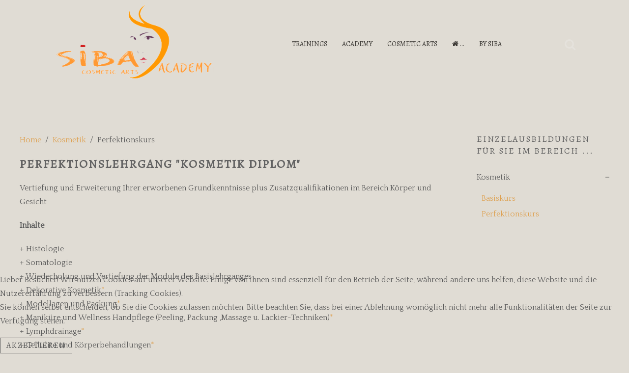

--- FILE ---
content_type: text/html; charset=utf-8
request_url: https://siba.academy/index.php/kosmetik/perfektionskurs
body_size: 5645
content:
<!DOCTYPE HTML>
<html lang="de-de" dir="ltr"  data-config='{"twitter":0,"plusone":0,"facebook":0,"style":"green"}'>

<head>
<meta charset="utf-8">
<meta http-equiv="X-UA-Compatible" content="IE=edge">
<meta name="viewport" content="width=device-width, initial-scale=1">
<base href="https://siba.academy/index.php/kosmetik/perfektionskurs" />
	<meta name="author" content="HCP GmbH" />
	<meta name="generator" content="Joomla! - Open Source Content Management" />
	<title>SIBA Academy | Kosmetik</title>
	<link href="https://siba.academy/index.php/component/search/?Itemid=107&amp;format=opensearch" rel="search" title="Suchen SIBA Academy" type="application/opensearchdescription+xml" />
	<link href="https://siba.academy/index.php/component/search/?Itemid=113&amp;format=opensearch" rel="search" title="Suchen SIBA Academy" type="application/opensearchdescription+xml" />
	<link href="/templates/yoo_lykka/favicon.ico" rel="shortcut icon" type="image/vnd.microsoft.icon" />
	<link href="/plugins/system/cookiehint/css/style.css?d0f8113a654d958d1e1ef23a674dbf0c" rel="stylesheet" type="text/css" />
	<style type="text/css">
#redim-cookiehint-bottom {position: fixed; z-index: 99999; left: 0px; right: 0px; bottom: 0px; top: auto !important;}
	</style>
	<script src="/media/jui/js/jquery.min.js?d0f8113a654d958d1e1ef23a674dbf0c" type="text/javascript"></script>
	<script src="/media/jui/js/jquery-noconflict.js?d0f8113a654d958d1e1ef23a674dbf0c" type="text/javascript"></script>
	<script src="/media/jui/js/jquery-migrate.min.js?d0f8113a654d958d1e1ef23a674dbf0c" type="text/javascript"></script>
	<script src="/media/jui/js/bootstrap.min.js?d0f8113a654d958d1e1ef23a674dbf0c" type="text/javascript"></script>
	<script src="/media/widgetkit/uikit2-9f392509.js" type="text/javascript"></script>
	<script src="/media/widgetkit/wk-scripts-ab65a480.js" type="text/javascript"></script>
	<script type="text/javascript">
GOOGLE_MAPS_API_KEY = "AIzaSyALe4y3GoxwjVh5Z8Zku4iV8FcvKwjwfW0";
	</script>

<link rel="apple-touch-icon-precomposed" href="/templates/yoo_lykka/apple_touch_icon.png">
<link rel="stylesheet" href="/templates/yoo_lykka/styles/green/css/bootstrap.css">
<link rel="stylesheet" href="/templates/yoo_lykka/styles/green/css/theme.css">
<link rel="stylesheet" href="/templates/yoo_lykka/css/custom.css">
<script src="/templates/yoo_lykka/warp/vendor/uikit/js/uikit.js"></script>
<script src="/templates/yoo_lykka/warp/vendor/uikit/js/components/autocomplete.js"></script>
<script src="/templates/yoo_lykka/warp/vendor/uikit/js/components/search.js"></script>
<script src="/templates/yoo_lykka/warp/vendor/uikit/js/components/tooltip.js"></script>
<script src="/templates/yoo_lykka/warp/js/social.js"></script>
<script src="/templates/yoo_lykka/js/theme.js"></script>
</head>

<body class="tm-sidebar-a-right tm-sidebars-1 tm-isblog">

    

        <nav class="tm-navbar uk-navbar uk-position-z-index">
    <div class="uk-flex uk-flex-middle uk-flex-center uk-flex-space-between">

                <a class="tm-logo uk-hidden-small" href="https://www.siba.academy">
	<img src="/images/siba/logo-siba.png" alt="SIBA-Academy" height="90"/></a>
        
                <div class="tm-nav uk-hidden-small">
        <ul class="uk-navbar-nav uk-hidden-small"><li class="uk-parent" data-uk-dropdown="{'preventflip':'y'}" aria-haspopup="true" aria-expanded="false"><a href="#">Trainings</a><div class="uk-dropdown uk-dropdown-navbar uk-dropdown-width-2"><div class="uk-grid uk-dropdown-grid"><div class="uk-width-1-2"><ul class="uk-nav uk-nav-navbar"><li><a href="/index.php/trainings/online-beauty-ausbildung">Online- Beauty- AUSBILDUNG</a></li></ul></div><div class="uk-width-1-2"><ul class="uk-nav uk-nav-navbar"><li><a href="/index.php/trainings/einzelausbildungen">Einzelausbildungen</a></li></ul></div></div></div></li><li class="uk-parent" data-uk-dropdown="{'preventflip':'y'}" aria-haspopup="true" aria-expanded="false"><a href="#">Academy</a><div class="uk-dropdown uk-dropdown-navbar uk-dropdown-width-2"><div class="uk-grid uk-dropdown-grid"><div class="uk-width-1-2"><ul class="uk-nav uk-nav-navbar"><li><a href="/index.php/schulungen/fernstudium">Fernstudium</a></li></ul></div><div class="uk-width-1-2"><ul class="uk-nav uk-nav-navbar"><li><a href="https://siba-academy.coachy.net" target="_blank" rel="noopener noreferrer">E-Learning</a></li></ul></div></div></div></li><li class="uk-parent" data-uk-dropdown="{'preventflip':'y'}" aria-haspopup="true" aria-expanded="false"><a href="#">Cosmetic Arts</a>
<div class="uk-dropdown uk-dropdown-navbar uk-dropdown-width-2"><div class="uk-grid uk-dropdown-grid"><div class="uk-width-1-2"><ul class="uk-nav uk-nav-navbar"><li><a href="/index.php/cosmetic-arts/gallerie">Gallerie</a></li><li><a href="/index.php/cosmetic-arts/videos">Videos</a></li></ul></div><div class="uk-width-1-2"><ul class="uk-nav uk-nav-navbar"><li><a href="https://www.vivesco.cc/" target="_blank" rel="noopener noreferrer">Referenz: vivesco</a></li></ul></div></div></div></li><li><a href="/index.php"><i class="uk-icon-home"></i> ...</a></li><li class="uk-parent" data-uk-dropdown="{'preventflip':'y'}" aria-haspopup="true" aria-expanded="false"><a href="/index.php/office">by SIBA</a><div class="uk-dropdown uk-dropdown-navbar uk-dropdown-width-2"><div class="uk-grid uk-dropdown-grid"><div class="uk-width-1-2"><ul class="uk-nav uk-nav-navbar"><li><a href="/index.php/office/kontakt">Kontakt</a></li><li><a href="/index.php/office/impressum">Impressum</a></li><li><a href="/index.php/office/datenschutz">Datenschutz</a></li></ul></div><div class="uk-width-1-2"><ul class="uk-nav uk-nav-navbar"><li><a href="/index.php/office/agb">AGB</a></li><li><a href="/index.php/office/login">Login</a></li></ul></div></div></div></li></ul>        </div>
        
                <a href="#offcanvas" class="uk-navbar-toggle uk-visible-small" data-uk-offcanvas></a>
        
                <div class="uk-navbar-flip tm-nav-search">
            <div class="uk-navbar-content uk-hidden-small">
<form id="search-40-692e837035b1c" class="uk-search" action="/index.php/kosmetik/perfektionskurs" method="post" data-uk-search="{'source': '/index.php/component/search/?tmpl=raw&amp;type=json&amp;ordering=&amp;searchphrase=all', 'param': 'searchword', 'msgResultsHeader': 'Suchergebnis', 'msgMoreResults': 'Weitere Ergebnisse', 'msgNoResults': 'Nichts gefunden', flipDropdown: 1}">
	<input class="uk-search-field" type="text" name="searchword" placeholder="suchen...">
	<input type="hidden" name="task"   value="search">
	<input type="hidden" name="option" value="com_search">
	<input type="hidden" name="Itemid" value="107">
</form>
</div>
        </div>
        
                <div class="uk-navbar-content uk-navbar-center uk-visible-small"><a class="tm-logo-small" href="https://www.siba.academy">
	<img src="/images/siba/logo-siba.png" alt="SIBA-Academy" height="50"/></a></div>
                </div>
    </nav>
    
    
    
    
    
            <div class="tm-block tm-block-main tm-block-padding-large">
            <div class="uk-container uk-container-center">

                <div class="tm-middle uk-grid" data-uk-grid-match data-uk-grid-margin>

                                        <div class="tm-main uk-width-medium-3-4">

                        
                                                <main class="tm-content">

                                                        <ul class="uk-breadcrumb"><li><a href="/index.php">Home</a></li><li><a href="/index.php/kosmetik">Kosmetik</a></li><li class="uk-active"><span>Perfektionskurs</span></li></ul>
                            
                            <div id="system-message-container">
</div>
<article class="uk-article" >


	
	
	
	
	
	
		<div>
		
<h2><strong>Perfektionslehrgang "Kosmetik Diplom"</strong></h2>
<p>Vertiefung und Erweiterung Ihrer erworbenen Grundkenntnisse plus Zusatzqualifikationen im Bereich Körper und Gesicht</p>
<p><strong>Inhalte</strong>: </p>
<p>+ Histologie <br />+ Somatologie <br />+ Wiederholung und Vertiefung der Module des Basislehrganges <br />+ Dekorative Kosmetik<span class="uk-text-primary">*</span> <br />+ Modellagen und Packung<span class="uk-text-primary">*</span> <br />+ Maniküre und Wellness Handpflege (Peeling, Packung ,Massage u. Lackier-Techniken)<span class="uk-text-primary">*</span><br />+ Lymphdrainage<span class="uk-text-primary">*</span><br />+  Cellulite und Körperbehandlungen<span class="uk-text-primary">*</span> <br />+ Apparative Kosmetik – Mikrodermabrasion, Ultraschall, Galvanik<span class="uk-text-primary">*</span><br />+  Herrenkosmetik<span class="uk-text-primary">*</span> <br />+ Praktisches Arbeiten an Modellen.</p>
<p>
  <span class="uk-text-primary">* (praktischen Anwendungen lt. Videos)</span> 
</p>
<p>Arbeitsmöglichkeiten:  Kosmetiksalon, Wellness &amp; SPA Hotels, Beautyfarmen, Sporthotels usw.</p>
<p><strong>Aktuelle Preise</strong>: </p>
<p>Die HALBJAHRESAUSBILDUNG<br> 
der Start ist monatlich möglich und kostet: <span class="uk-text-primary">				€ 1.700,00</span></p>
<p>Die <strong>COMBI</strong>AUSBILDUNG: BASIS + PERFEKTION als JAHRESAUSBILDUNG<br>
Der Start ist monatlich möglich und kostet: <span class="uk-text-primary">				€ 3.800,00</span></p>	</div>
	
	
	
	
	
	
</article>
                        </main>
                        
                        
                    </div>
                    
                                                                                                    <aside class="tm-sidebar-a uk-width-medium-1-4"><div class="uk-panel"><h3 class="uk-panel-title">Einzelausbildungen für Sie im Bereich ...</h3><ul class="uk-nav uk-nav-parent-icon uk-nav-side" data-uk-nav="{}"><li class="uk-parent uk-active"><a href="/index.php/kosmetik">Kosmetik</a><ul class="uk-nav-sub"><li><a href="/index.php/kosmetik/basiskurs">Basiskurs</a></li><li class="uk-active"><a href="/index.php/kosmetik/perfektionskurs">Perfektionskurs</a></li></ul></li></ul></div></aside>
                                        
                </div>

            </div>
        </div>
    
    
        <div class="tm-block tm-block-bottom-b tm-block-padding-collapse tm-block-fullwidth">
        <div class="uk-container uk-container-center">
            <section class="tm-bottom-b uk-grid" data-uk-grid-match="{target:'> div > .uk-panel'}" data-uk-grid-margin>
<div class="uk-width-1-1"><div class="uk-panel">
<div data-uk-slideshow="{autoplayInterval: 3000}">

    <div class="uk-slidenav-position">

        <ul class="uk-slideshow">
        
            <li style="min-height: 300px;">

                
                    <img src="/images/siba/kosmetik-einzelausbildung-siba-academy.jpg" alt="Einzelausbilung - Kosmetik by SIBA Academy">
                    
                    
                    
                
            </li>

                </ul>

                <a href="#" class="uk-slidenav uk-slidenav-contrast uk-slidenav-previous uk-hidden-touch" data-uk-slideshow-item="previous"></a>
        <a href="#" class="uk-slidenav uk-slidenav-contrast uk-slidenav-next uk-hidden-touch" data-uk-slideshow-item="next"></a>
        
                <div class="uk-overlay-panel uk-overlay-bottom">
            
<ul class="uk-dotnav uk-dotnav-contrast uk-flex-center">
    <li data-uk-slideshow-item="0"><a href="#">Einzelausbilung - Kosmetik by SIBA Academy</a></li>
</ul>
        </div>
        
    </div>

    
</div>
</div></div>
</section>
        </div>
    </div>
    
        <div class="tm-block tm-block-bottom-c tm-block-alt tm-block-padding-large">
        <div class="uk-container uk-container-center">
            <section class="tm-bottom-c uk-grid" data-uk-grid-match="{target:'> div > .uk-panel'}" data-uk-grid-margin>
<div class="uk-width-1-1"><div class="uk-panel tm-panel-header">
	<h3 class="uk-panel-title">Kontakt</h3>
<p class="tm-panel-header-subtitle uk-text-center">Wir freuen uns für Sie tätig sein zu dürfen</p>
<p>

<div id="wk-gridaec" class="uk-grid-width-1-1 uk-grid-width-small-1-2 uk-grid-width-medium-1-4 uk-grid uk-grid-match uk-text-left uk-text-center-small" data-uk-grid-match="{target:'> div > .uk-panel', row:true}" data-uk-grid-margin >


    <div>
        <div class="uk-panel">

            
            
            
            
                        <h3 class="uk-panel-title">

                                    SIBA Academy                
                
            </h3>
            
            
            
                        <div class="uk-margin">Parkstrasse 2,<br>
8720 Knittelfeld, AUSTRIA</div>
            
            
            
            
        </div>
    </div>


    <div>
        <div class="uk-panel">

            
            
            
            
                        <h3 class="uk-panel-title">

                                    Öffnungszeiten                
                
            </h3>
            
            
            
                        <div class="uk-margin"><span class="uk-text-primary">Montag bis Freitag: </span> <br><br class="uk-visible-medium">9:00 - 17:00<br>
</div>
            
            
            
            
        </div>
    </div>


    <div>
        <div class="uk-panel">

            
            
            
            
                        <h3 class="uk-panel-title">

                                    Kontakt                
                
            </h3>
            
            
            
                        <div class="uk-margin"><span class="uk-text-primary">Phone:</span> <br class="uk-visible-medium">+43 676 417 55 53<br>
<span class="uk-text-primary">E-mail:</span> <br class="uk-visible-medium"><span class="uk-link-muted"><span id="cloakecc5bbd3a147779b209d4f66136858c1">Diese E-Mail-Adresse ist vor Spambots geschützt! Zur Anzeige muss JavaScript eingeschaltet sein!</span><script type='text/javascript'>
				document.getElementById('cloakecc5bbd3a147779b209d4f66136858c1').innerHTML = '';
				var prefix = '&#109;a' + 'i&#108;' + '&#116;o';
				var path = 'hr' + 'ef' + '=';
				var addyecc5bbd3a147779b209d4f66136858c1 = '&#105;nf&#111;' + '&#64;';
				addyecc5bbd3a147779b209d4f66136858c1 = addyecc5bbd3a147779b209d4f66136858c1 + 's&#105;b&#97;' + '&#46;' + '&#97;c&#97;d&#101;my';
				var addy_textecc5bbd3a147779b209d4f66136858c1 = '&#105;nf&#111;' + '&#64;' + 's&#105;b&#97;' + '&#46;' + '&#97;c&#97;d&#101;my';document.getElementById('cloakecc5bbd3a147779b209d4f66136858c1').innerHTML += '<a ' + path + '\'' + prefix + ':' + addyecc5bbd3a147779b209d4f66136858c1 + '\'>'+addy_textecc5bbd3a147779b209d4f66136858c1+'<\/a>';
		</script></span></div>
            
            
            
            
        </div>
    </div>


    <div>
        <div class="uk-panel">

            
            
            
            
                        <h3 class="uk-panel-title">

                                    Rechtliches                
                
            </h3>
            
            
            
                        <div class="uk-margin"><a href="https://www.siba.academy/index.php/office/agb">AGB</a> / <a href="https://www.siba.academy/index.php/office/datenschutz">Datenschutz</a><br>
<a href="https://www.siba.academy/index.php/office/impressum">Impressum</a></div>
            
            
            
            
        </div>
    </div>


</div>

<script>
(function($){

    // get the images of the gallery and replace it by a canvas of the same size to fix the problem with overlapping images on load.
    $('img[width][height]:not(.uk-overlay-panel)', $('#wk-gridaec')).each(function() {

        var $img = $(this);

        if (this.width == 'auto' || this.height == 'auto' || !$img.is(':visible')) {
            return;
        }

        var $canvas = $('<canvas class="uk-responsive-width"></canvas>').attr({width:$img.attr('width'), height:$img.attr('height')}),
            img = new Image,
            release = function() {
                $canvas.remove();
                $img.css('display', '');
                release = function(){};
            };

        $img.css('display', 'none').after($canvas);

        $(img).on('load', function(){ release(); });
        setTimeout(function(){ release(); }, 1000);

        img.src = this.src;

    });

})(jQuery);
</script>
</p></div></div>
</section>
        </div>
    </div>
    
    
        <footer class="tm-footer uk-text-center uk-text-contrast">

        <div class="uk-panel">
	<div class="uk-margin-large-top" data-uk-margin="">
<a href="https://www.facebook.com/sibaacademy" target="_blank" class="uk-icon-button uk-icon-facebook"></a>
<a href="https://www.instagram.com/sibaacademy/" target="_blank" class="uk-icon-button uk-icon-instagram"></a>
<a href="https://www.google.com/search?q=siba+academy&sxsrf=ACYBGNQrpreOvtRiYC2kVRs2Npl-JC4z0g:1575373889795&source=lnms&sa=X&ved=0ahUKEwjUrNuItZnmAhXLY1AKHXCQCNMQ_AUIDSgA&biw=1906&bih=986&dpr=1" target="_blank" class="uk-icon-button uk-icon-google-plus"></a>
<a href="mailto:info@siba.academy" target="_blank" class="uk-icon-button uk-icon-envelope"></a>
<a href="tel:+436764175553" target="_blank" class="uk-icon-button uk-icon-phone"></a>
</div>
<br></div>
<div class="uk-panel">
	<img src="/images/siba/logo-siba.png" alt="SIBA-Academy" width="250"/>
<p>Copyright © 2020 | Erstellt von <a href="http://siba.academy" target="_blank" rel="noopener noreferrer">SIBA Academy - Cosmetic Arts</a></p></div>
                    <div>
                <a class="tm-totop-scroller uk-text-center uk-link-muted uk-margin-top" data-uk-smooth-scroll href="#"></a>
            </div>
        
    </footer>
    
    
        <div id="offcanvas" class="uk-offcanvas">
        <div class="uk-offcanvas-bar"><div class="uk-panel">
<form id="search-160-692e837038c53" class="uk-search" action="/index.php/kosmetik/perfektionskurs" method="post" >
	<input class="uk-search-field" type="text" name="searchword" placeholder="suchen...">
	<input type="hidden" name="task"   value="search">
	<input type="hidden" name="option" value="com_search">
	<input type="hidden" name="Itemid" value="113">
</form>
</div>
<ul class="uk-nav uk-nav-offcanvas"><li class="uk-parent"><a href="#">Trainings</a><ul class="uk-nav-sub"><li><a href="/index.php/trainings/online-beauty-ausbildung">Online- Beauty- AUSBILDUNG</a></li><li><a href="/index.php/trainings/einzelausbildungen">Einzelausbildungen</a></li></ul></li><li class="uk-parent"><a href="#">Academy</a><ul class="uk-nav-sub"><li><a href="/index.php/schulungen/fernstudium">Fernstudium</a></li><li><a href="https://siba-academy.coachy.net" target="_blank" rel="noopener noreferrer">E-Learning</a></li></ul></li><li class="uk-parent"><a href="#">Cosmetic Arts</a>
<ul class="uk-nav-sub"><li><a href="/index.php/cosmetic-arts/gallerie">Gallerie</a></li><li><a href="/index.php/cosmetic-arts/videos">Videos</a></li><li><a href="https://www.vivesco.cc/" target="_blank" rel="noopener noreferrer">Referenz: vivesco</a></li></ul></li><li><a href="/index.php"><i class="uk-icon-home"></i> ...</a></li><li class="uk-parent"><a href="/index.php/office">by SIBA</a><ul class="uk-nav-sub"><li><a href="/index.php/office/kontakt">Kontakt</a></li><li><a href="/index.php/office/impressum">Impressum</a></li><li><a href="/index.php/office/datenschutz">Datenschutz</a></li><li><a href="/index.php/office/agb">AGB</a></li><li><a href="/index.php/office/login">Login</a></li></ul></li></ul></div>
    </div>
    

<div id="redim-cookiehint-bottom">   <div id="redim-cookiehint">     <div class="cookiecontent">   <p>Lieber Besucher! Wir nutzen Cookies auf unserer Website. Einige von ihnen sind essenziell für den Betrieb der Seite, während andere uns helfen, diese Website und die Nutzererfahrung zu verbessern (Tracking Cookies).<br />Sie können selbst entscheiden, ob Sie die Cookies zulassen möchten. Bitte beachten Sie, dass bei einer Ablehnung womöglich nicht mehr alle Funktionalitäten der Seite zur Verfügung stehen.</p>    </div>     <div class="cookiebuttons">        <a id="cookiehintsubmit" onclick="return cookiehintsubmit(this);" href="https://siba.academy/index.php/kosmetik/perfektionskurs?rCH=2"         class="btn">Akzeptieren</a>          <div class="text-center" id="cookiehintinfo">                      </div>      </div>     <div class="clr"></div>   </div> </div>  <script type="text/javascript">        document.addEventListener("DOMContentLoaded", function(event) {         if (!navigator.cookieEnabled){           document.getElementById('redim-cookiehint-bottom').remove();         }       });        function cookiehintfadeOut(el) {         el.style.opacity = 1;         (function fade() {           if ((el.style.opacity -= .1) < 0) {             el.style.display = "none";           } else {             requestAnimationFrame(fade);           }         })();       }         function cookiehintsubmit(obj) {         document.cookie = 'reDimCookieHint=1; expires=Wed, 02 Dec 2026 23:59:59 GMT;57; path=/';         cookiehintfadeOut(document.getElementById('redim-cookiehint-bottom'));         return true;       }        function cookiehintsubmitno(obj) {         document.cookie = 'reDimCookieHint=-1; expires=0; path=/';         cookiehintfadeOut(document.getElementById('redim-cookiehint-bottom'));         return true;       }  </script>  
</body>
</html>